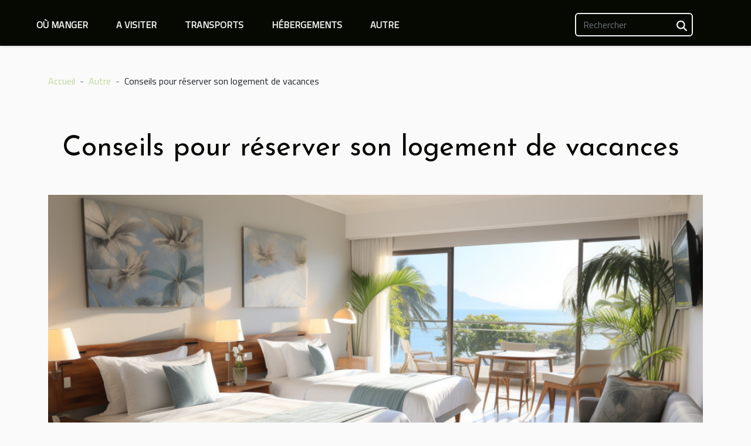

--- FILE ---
content_type: text/html; charset=UTF-8
request_url: https://www.welcometraveller.org/conseils-pour-reserver-son-logement-de-vacances/
body_size: 13282
content:
<!DOCTYPE html>
    <html lang="fr">
<head>
    <meta charset="utf-8">
    <title>Conseils pour réserver son logement de vacances</title>

<meta name="description" content="">

<meta name="robots" content="all" />
<link rel="icon" type="image/png" href="/favicon.png" />


    <meta name="viewport" content="width=device-width, initial-scale=1">
    <link rel="stylesheet" href="/css/style2.css">
</head>
<body>
    <header>
    <div class="container-fluid fixed-top d-flex justify-content-center">
        <nav class="navbar navbar-expand-xl pt-3">
            <div class="container-fluid">
                <button class="navbar-toggler" type="button" data-bs-toggle="collapse" data-bs-target="#navbarSupportedContent" aria-controls="navbarSupportedContent" aria-expanded="false" aria-label="Toggle navigation">
                    <svg xmlns="http://www.w3.org/2000/svg" fill="currentColor" class="bi bi-list" viewBox="0 0 16 16">
                        <path fill-rule="evenodd" d="M2.5 12a.5.5 0 0 1 .5-.5h10a.5.5 0 0 1 0 1H3a.5.5 0 0 1-.5-.5m0-4a.5.5 0 0 1 .5-.5h10a.5.5 0 0 1 0 1H3a.5.5 0 0 1-.5-.5m0-4a.5.5 0 0 1 .5-.5h10a.5.5 0 0 1 0 1H3a.5.5 0 0 1-.5-.5"></path>
                    </svg>
                </button>
                <div class="collapse navbar-collapse" id="navbarSupportedContent">
                    <ul class="navbar-nav">
                                                    <li class="nav-item">
    <a href="/ou-manger" class="nav-link">Où manger</a>
    </li>
                                    <li class="nav-item">
    <a href="/a-visiter" class="nav-link">A visiter</a>
    </li>
                                    <li class="nav-item">
    <a href="/transports" class="nav-link">Transports</a>
    </li>
                                    <li class="nav-item">
    <a href="/hebergements" class="nav-link">Hébergements</a>
    </li>
                                    <li class="nav-item">
    <a href="/autre" class="nav-link">Autre</a>
    </li>
                            </ul>
                    <form class="d-flex" role="search" method="get" action="/search">
    <input type="search" class="form-control"  name="q" placeholder="Rechercher" aria-label="Rechercher"  pattern=".*\S.*" required>
    <button type="submit" class="btn">
        <svg xmlns="http://www.w3.org/2000/svg" width="18px" height="18px" fill="currentColor" viewBox="0 0 512 512">
                    <path d="M416 208c0 45.9-14.9 88.3-40 122.7L502.6 457.4c12.5 12.5 12.5 32.8 0 45.3s-32.8 12.5-45.3 0L330.7 376c-34.4 25.2-76.8 40-122.7 40C93.1 416 0 322.9 0 208S93.1 0 208 0S416 93.1 416 208zM208 352a144 144 0 1 0 0-288 144 144 0 1 0 0 288z"/>
                </svg>
    </button>
</form>
                </div>
            </div>
        </nav>
    </div>
</header>
<div class="container">
        <nav aria-label="breadcrumb"
               style="--bs-breadcrumb-divider: ' - ';" >
            <ol class="breadcrumb">
                <li class="breadcrumb-item"><a href="/">Accueil</a></li>
                                    <li class="breadcrumb-item  active ">
                        <a href="/autre" title="Autre">Autre</a>                    </li>
                                <li class="breadcrumb-item">
                    Conseils pour réserver son logement de vacances                </li>
            </ol>
        </nav>
    </div>
<div class="container-fluid">
    <main class="container sidebar-right mt-2">
        <div class="row">
            <div>

                                    <h1>
                        Conseils pour réserver son logement de vacances                    </h1>
                
                    <img class="img-fluid" src="/images/conseils-pour-reserver-son-logement-de-vacances.jpg" alt="Conseils pour réserver son logement de vacances">            </div>
            <div class="col-md-9 order-1 order-md-2 col-12 main">
                                <article class="container main" ><details  open >
                    <summary>Sommaire</summary>
        
                                    <ol>
                                        <li>
                        <a href="javascript:;" onclick="document.querySelector('#anchor_0').scrollIntoView();">Comment choisir son hébergement de vacances ?</a>
                    </li>
                                                                                    <li>
                        <a href="javascript:;" onclick="document.querySelector('#anchor_1').scrollIntoView();">Comment réserver un logement à moindre coût ?</a>
                    </li>
                                                                                    <li>
                        <a href="javascript:;" onclick="document.querySelector('#anchor_2').scrollIntoView();">Quelle assurance souscrire pour une location de vacances ?</a>
                    </li>
                                                            </ol>
                        </details>

                    <div><p>Vous souhaitez séjourner dans une ville pour le découvrir pendant les vacances. Il vous faut absolument une chambre d’hôtel pour vous accueillir. Vous souhaitez donc faire une réservation en ligne pour éviter les mauvaises surprises. Voici nos conseils pour trouver votre hébergement et réserver par une plateforme de réservation.</p>
<h2 id="anchor_0">Comment choisir son hébergement de vacances ?</h2>
<p>Dès que vous choisissez votre destination pour les vacances, la seconde étape est de chercher le logement. Pour le trouver, vous pouvez faire recours à une agence de tourisme ou une agence spécialisée dans la location immobilière. De même, il est possible de consulter un site web dédié. Pour défaut de temps et pour ne pas faire face à une pénurie de chambres d’hôtel, il est plus judicieux de faire une réservation via des plateformes reconnues. En attendant, rendez-vous sur <a href="http://www.chateaulandsberg.fr/">http://www.chateaulandsberg.fr/</a> pour avoir quelques exemples de destinations intéressantes.&nbsp;<br />Ces plateformes ou sites web sont des intermédiaires entre vous et le loueur ou l’hôtelier. En cas de non-satisfaction de votre part, ces plateformes ne sont pas tenues responsables. Pour cela, vous devez faire preuve de vigilance et poser toutes les questions possibles pour vous renseigner sur l’hébergement.</p>
<h2 id="anchor_1">Comment réserver un logement à moindre coût ?</h2>
<p>Avec la multiplicité des offres, les coûts de réservation varient d’un site à un autre. Pour dénicher une offre abordable, l’idéal est de procéder à une comparaison en ligne. Renseignez-vous sur le prix de l’hébergement, sur les taxes, le forfait de ménage et autres. De même, si votre pays de destination utilise une monnaie différente de la monnaie de votre pays, prenez en compte le taux de change. Le prix de départ peut différer du prix de destination.&nbsp;<br />Pour le paiement des frais de réservation, rassurez-vous que vous êtes à la bonne adresse. Le compte bancaire doit être au nom du propriétaire du logement avec les références de son pays de résidence. Sur le site, vérifiez si le site est sécurité avec le système de cryptage https. Après le virement, conservez la preuve de paiement pour confirmer votre paiement.</p>
<h2 id="anchor_2">Quelle assurance souscrire pour une location de vacances ?</h2>
<p>Si vous décidez d’opter pour un appartement, un château, un chalet ou une villa pour vos vacances, il faut absolument souscrire une assurance multirisque habitation. C’est une assurance locative qui vous protège en cas de dégât des eaux, d’incendie ou d’explosion. Les dégâts mineurs comme objet détérioré ou cassé et vols seront à votre charge. En suivant ces conseils, vous trouverez le logement idéal pour des vacances exceptionnelles.</p><div>                    <fieldset><time datetime="2022-02-04 00:56:23">4 février 2022 00:56</time>                        <ul>
                    <li><a href="https://api.whatsapp.com/send?text=Conseils pour réserver son logement de vacances&amp;https://www.welcometraveller.org/conseils-pour-reserver-son-logement-de-vacances" rel="nofollow" target="_blank"><i class="social-whatsapp"></i></a></li>
                    <li><a href="https://reddit.com/submit?url=https://www.welcometraveller.org/conseils-pour-reserver-son-logement-de-vacances&amp;title=Conseils pour réserver son logement de vacances" rel="nofollow" target="_blank"><i class="social-reddit"></i></a></li>
                    <li><a href="mailto:?subject=Conseils pour réserver son logement de vacances&amp;body=Conseils pour réserver son logement de vacances: https://www.welcometraveller.org/conseils-pour-reserver-son-logement-de-vacances&quot;" rel="nofollow" target="_blank"><i class="social-mail"></i></a></li>
                    <li><a href="https://twitter.com/share?url=https://www.welcometraveller.org/conseils-pour-reserver-son-logement-de-vacances&amp;text=Conseils pour réserver son logement de vacances" rel="nofollow" target="_blank"><i class="social-twitter"></i></a></li>
                    <li><a href="https://www.facebook.com/sharer.php?u=https://www.welcometraveller.org/conseils-pour-reserver-son-logement-de-vacances" rel="nofollow" target="_blank"><i class="social-facebook"></i></a></li>
                    <li><a href="https://www.linkedin.com/shareArticle?url=https://www.welcometraveller.org/conseils-pour-reserver-son-logement-de-vacances&amp;title=Conseils pour réserver son logement de vacances" rel="nofollow" target="_blank"><i class="social-linkedin"></i></a></li>
                    <li><a href="https://pinterest.com/pin/create/bookmarklet/?media=/images/conseils-pour-reserver-son-logement-de-vacances.jpg&amp;url=https://www.welcometraveller.org/conseils-pour-reserver-son-logement-de-vacances&amp;is_video=0&amp;description=Conseils pour réserver son logement de vacances" rel="nofollow" target="_blank"><i class="social-pinterest"></i></a></li>
                    <li><a href="https://t.me/share/url?url=https://www.welcometraveller.org/conseils-pour-reserver-son-logement-de-vacances&amp;text=Conseils pour réserver son logement de vacances" rel="nofollow" target="_blank"><i class="social-telegram"></i></a></li>
            </ul></fieldset></article>
            </div>
            <aside class="col-md-3 order-2 order-md-2 col-12 aside-right">
                <div class="list-img-none">
                    <h2>Nouveaux articles</h2>                            <section>
                    <figure><a href="/comment-choisir-la-chambre-dhotel-ideale-pour-vos-besoins" title="Comment choisir la chambre d&#039;hôtel idéale pour vos besoins ?"><img class="img-fluid" src="/images/comment-choisir-la-chambre-dhotel-ideale-pour-vos-besoins.jpeg" alt="Comment choisir la chambre d&#039;hôtel idéale pour vos besoins ?"></a></figure><figcaption>Comment choisir la chambre d'hôtel idéale pour vos besoins ?</figcaption>                    <div>
                                                <h3><a href="/comment-choisir-la-chambre-dhotel-ideale-pour-vos-besoins" title="Comment choisir la chambre d&#039;hôtel idéale pour vos besoins ?">Comment choisir la chambre d'hôtel idéale pour vos besoins ?</a></h3>                    </div>
                </section>
                            <section>
                    <figure><a href="/comment-les-applications-mobiles-revolutionnent-le-transport-touristique-en-2023" title="Comment les applications mobiles révolutionnent le transport touristique en 2023"><img class="img-fluid" src="/images/comment-les-applications-mobiles-revolutionnent-le-transport-touristique-en-2023.jpeg" alt="Comment les applications mobiles révolutionnent le transport touristique en 2023"></a></figure><figcaption>Comment les applications mobiles révolutionnent le transport touristique en 2023</figcaption>                    <div>
                                                <h3><a href="/comment-les-applications-mobiles-revolutionnent-le-transport-touristique-en-2023" title="Comment les applications mobiles révolutionnent le transport touristique en 2023">Comment les applications mobiles révolutionnent le transport touristique en 2023</a></h3>                    </div>
                </section>
                            <section>
                    <figure><a href="/normandie-medievale-chateaux-et-legendes-au-coeur-de-lhistoire" title="Normandie médiévale châteaux et légendes au cœur de l&#039;histoire"><img class="img-fluid" src="/images/normandie-medievale-chateaux-et-legendes-au-coeur-de-lhistoire.jpg" alt="Normandie médiévale châteaux et légendes au cœur de l&#039;histoire"></a></figure><figcaption>Normandie médiévale châteaux et légendes au cœur de l'histoire</figcaption>                    <div>
                                                <h3><a href="/normandie-medievale-chateaux-et-legendes-au-coeur-de-lhistoire" title="Normandie médiévale châteaux et légendes au cœur de l&#039;histoire">Normandie médiévale châteaux et légendes au cœur de l'histoire</a></h3>                    </div>
                </section>
                                    </div>
            </aside>
        </div>

        <section class="column-3">

        <div class="container">
            <h2>Articles similaires</h2>            <div class="row">
                                    <div class="col-12 col-md-5 col-lg-4 item">

                        <figure><a href="/les-avantages-dutiliser-une-trousse-de-toilette-a-suspendre-en-voyage" title="Les avantages d&#039;utiliser une trousse de toilette à suspendre en voyage"><img class="img-fluid" src="/images/les-avantages-dutiliser-une-trousse-de-toilette-a-suspendre-en-voyage.jpeg" alt="Les avantages d&#039;utiliser une trousse de toilette à suspendre en voyage"></a></figure><figcaption>Les avantages d'utiliser une trousse de toilette à suspendre en voyage</figcaption>                        <div>
                            <h3><a href="/les-avantages-dutiliser-une-trousse-de-toilette-a-suspendre-en-voyage" title="Les avantages d&#039;utiliser une trousse de toilette à suspendre en voyage">Les avantages d'utiliser une trousse de toilette à suspendre en voyage</a></h3>                        </div>
                        <time datetime="2025-03-02 02:48:04">2 mars 2025 02:48</time>                        
                        <div>
Chaque voyageur sait qu'optimiser son espace est la clé d'un déplacement réussi. Imaginez pouvoir accéder facilement à vos affaires de toilette sans fouiller au fond de votre sac. C'est là qu'intervient la trousse de toilette à suspendre, un accessoire de voyage qui transforme n'importe quelle...</div>                                            </div>

                                                        <div class="col-12 col-md-5 col-lg-4 item">

                        <figure><a href="/idees-originales-pour-personnaliser-votre-photobooth-lors-devenements" title="Idées originales pour personnaliser votre photobooth lors d&#039;événements"><img class="img-fluid" src="/images/idees-originales-pour-personnaliser-votre-photobooth-lors-devenements.jpeg" alt="Idées originales pour personnaliser votre photobooth lors d&#039;événements"></a></figure><figcaption>Idées originales pour personnaliser votre photobooth lors d'événements</figcaption>                        <div>
                            <h3><a href="/idees-originales-pour-personnaliser-votre-photobooth-lors-devenements" title="Idées originales pour personnaliser votre photobooth lors d&#039;événements">Idées originales pour personnaliser votre photobooth lors d'événements</a></h3>                        </div>
                        <time datetime="2024-09-04 01:36:06">4 septembre 2024 01:36</time>                        
                        <div>
La photographie est au cœur des événements les plus mémorables, capturant les instants de joie et de partage qui définissent nos célébrations. Dans cet univers, le photobooth s'est imposé comme un incontournable, offrant une touche ludique et interactive aux fêtes et rassemblements. Pourtant,...</div>                                            </div>

                                                        <div class="col-12 col-md-5 col-lg-4 item">

                        <figure><a href="/strategies-pour-une-navigation-durable-reduire-lempreinte-ecologique-tout-en-profitant-de-la-mer" title="Stratégies pour une navigation durable : réduire l&#039;empreinte écologique tout en profitant de la mer"><img class="img-fluid" src="/images/strategies-pour-une-navigation-durable-reduire-lempreinte-ecologique-tout-en-profitant-de-la-mer.jpeg" alt="Stratégies pour une navigation durable : réduire l&#039;empreinte écologique tout en profitant de la mer"></a></figure><figcaption>Stratégies pour une navigation durable : réduire l'empreinte écologique tout en profitant de la mer</figcaption>                        <div>
                            <h3><a href="/strategies-pour-une-navigation-durable-reduire-lempreinte-ecologique-tout-en-profitant-de-la-mer" title="Stratégies pour une navigation durable : réduire l&#039;empreinte écologique tout en profitant de la mer">Stratégies pour une navigation durable : réduire l'empreinte écologique tout en profitant de la mer</a></h3>                        </div>
                        <time datetime="2024-06-14 13:20:05">14 juin 2024 13:20</time>                        
                        <div>
La mer, vaste étendue bleue, berceau de la biodiversité et source d'inspiration intarissable, a depuis toujours appelé l'homme à l'exploration. Vivier de ressources, elle offre un horizon de possibilités pour les activités nautiques. Mais dans un monde où la préservation de l'environnement...</div>                                            </div>

                                </div>
            <div class="row">
                                                    <div class="col-12 col-md-5 col-lg-4 item">

                        <figure><a href="/explorer-les-merveilles-du-yucatan-guide-pour-un-voyage-familial-authentique" title="Explorer les merveilles du Yucatan: Guide pour un voyage familial authentique"><img class="img-fluid" src="/images/explorer-les-merveilles-du-yucatan-guide-pour-un-voyage-familial-authentique.jpg" alt="Explorer les merveilles du Yucatan: Guide pour un voyage familial authentique"></a></figure><figcaption>Explorer les merveilles du Yucatan: Guide pour un voyage familial authentique</figcaption>                        <div>
                            <h3><a href="/explorer-les-merveilles-du-yucatan-guide-pour-un-voyage-familial-authentique" title="Explorer les merveilles du Yucatan: Guide pour un voyage familial authentique">Explorer les merveilles du Yucatan: Guide pour un voyage familial authentique</a></h3>                        </div>
                        <time datetime="2023-11-15 00:28:04">15 novembre 2023 00:28</time>                        
                        <div>
Le Yucatan, une presqu'île mexicaine, abrite de magnifiques paysages, une riche histoire et une culture captivante. Que ce soit la splendeur de ses anciennes cités mayas ou la beauté sauvage de ses réserves naturelles, chaque coin du Yucatan regorge de merveilles à découvrir. Un voyage familial...</div>                                            </div>

                                                        <div class="col-12 col-md-5 col-lg-4 item">

                        <figure><a href="/exploration-approfondie-de-la-faune-et-de-la-flore-au-kruger-et-decouverte-des-tresors-caches-de-cape-town" title="Exploration approfondie de la faune et de la flore au Kruger et découverte des trésors cachés de Cape Town"><img class="img-fluid" src="/images/exploration-approfondie-de-la-faune-et-de-la-flore-au-kruger-et-decouverte-des-tresors-caches-de-cape-town.jpeg" alt="Exploration approfondie de la faune et de la flore au Kruger et découverte des trésors cachés de Cape Town"></a></figure><figcaption>Exploration approfondie de la faune et de la flore au Kruger et découverte des trésors cachés de Cape Town</figcaption>                        <div>
                            <h3><a href="/exploration-approfondie-de-la-faune-et-de-la-flore-au-kruger-et-decouverte-des-tresors-caches-de-cape-town" title="Exploration approfondie de la faune et de la flore au Kruger et découverte des trésors cachés de Cape Town">Exploration approfondie de la faune et de la flore au Kruger et découverte des trésors cachés de Cape Town</a></h3>                        </div>
                        <time datetime="2023-11-15 00:24:04">15 novembre 2023 00:24</time>                        
                        <div>
L'Afrique du Sud est un pays riche en biodiversité et en histoire. Son parc national le plus célèbre, le Kruger, est un véritable trésor de la faune et de la flore. En outre, Cape Town, avec sa montagne de la Table et son histoire fascinante, regorge de trésors cachés. Dans cet article, nous...</div>                                            </div>

                                                        <div class="col-12 col-md-5 col-lg-4 item">

                        <figure><a href="/quelle-est-lutilite-de-esta" title="Quelle est l’utilité de ESTA ?"><img class="img-fluid" src="/images/quelle-est-lutilite-de-esta.jpg" alt="Quelle est l’utilité de ESTA ?"></a></figure><figcaption>Quelle est l’utilité de ESTA ?</figcaption>                        <div>
                            <h3><a href="/quelle-est-lutilite-de-esta" title="Quelle est l’utilité de ESTA ?">Quelle est l’utilité de ESTA ?</a></h3>                        </div>
                        <time datetime="2023-11-08 04:50:34">8 novembre 2023 04:50</time>                        
                        <div>Issu du Electronic System for Travel Authorization, ESTA est un acronyme que signifie en français système électronique d’autorisation de voyage. Il offre une opportunité à ne pas négliger. Que faut-il savoir de l’utilité du système ESTA ?

Généralités sur le système ESTA
ESTA pour les...</div>                                            </div>

                                </div>
            <div class="row">
                                                    <div class="col-12 col-md-5 col-lg-4 item">

                        <figure><a href="/les-etapes-cles-pour-reussir-son-installation-a-la-reunion" title="Les étapes clés pour réussir son installation à La Réunion"><img class="img-fluid" src="/images/les-etapes-cles-pour-reussir-son-installation-a-la-reunion.jpg" alt="Les étapes clés pour réussir son installation à La Réunion"></a></figure><figcaption>Les étapes clés pour réussir son installation à La Réunion</figcaption>                        <div>
                            <h3><a href="/les-etapes-cles-pour-reussir-son-installation-a-la-reunion" title="Les étapes clés pour réussir son installation à La Réunion">Les étapes clés pour réussir son installation à La Réunion</a></h3>                        </div>
                        <time datetime="2023-10-20 02:54:10">20 octobre 2023 02:54</time>                        
                        <div>
La Réunion, une île paradisiaque située dans l'océan Indien, attire de nombreux visiteurs chaque année. Au-delà de son charme touristique, elle est également une destination de choix pour ceux qui souhaitent s'y installer de manière permanente. Pourtant, s'installer à La Réunion implique...</div>                                            </div>

                                                        <div class="col-12 col-md-5 col-lg-4 item">

                        <figure><a href="/les-avantages-des-parkings-low-cost-pres-des-aeroports" title="Les avantages des parkings low cost près des aéroports"><img class="img-fluid" src="/images/les-avantages-des-parkings-low-cost-pres-des-aeroports.jpeg" alt="Les avantages des parkings low cost près des aéroports"></a></figure><figcaption>Les avantages des parkings low cost près des aéroports</figcaption>                        <div>
                            <h3><a href="/les-avantages-des-parkings-low-cost-pres-des-aeroports" title="Les avantages des parkings low cost près des aéroports">Les avantages des parkings low cost près des aéroports</a></h3>                        </div>
                        <time datetime="2023-10-09 02:52:06">9 octobre 2023 02:52</time>                        
                        <div>
Lorsqu'il s'agit de voyager, chaque détail compte. Un aspect souvent négligé est le stationnement de votre véhicule pendant votre absence. Pourtant, c'est un élément essentiel qui peut influencer le déroulement de votre voyage. Découvrons les avantages des parkings low cost près des aéroports....</div>                                            </div>

                                                        <div class="col-12 col-md-5 col-lg-4 item">

                        <figure><a href="/comment-immortaliser-les-moments-forts-dun-voyage" title="Comment immortaliser les moments forts d’un voyage ?"><img class="img-fluid" src="/images/comment-immortaliser-les-moments-forts-dun-voyage.jpeg" alt="Comment immortaliser les moments forts d’un voyage ?"></a></figure><figcaption>Comment immortaliser les moments forts d’un voyage ?</figcaption>                        <div>
                            <h3><a href="/comment-immortaliser-les-moments-forts-dun-voyage" title="Comment immortaliser les moments forts d’un voyage ?">Comment immortaliser les moments forts d’un voyage ?</a></h3>                        </div>
                        <time datetime="2023-07-12 03:08:02">12 juillet 2023 03:08</time>                        
                        <div>Dans un monde où le stress est omniprésent, faire des escapades est nécessaire pour se requinquer et garder son équilibre. Après des mois de dur labeur, il est important de s’offrir des moments de détente en faisant des voyages d’agrément. Mais l’une des préoccupations en de pareilles occasions...</div>                                            </div>

                                </div>
            <div class="row">
                                                    <div class="col-12 col-md-5 col-lg-4 item">

                        <figure><a href="/pourquoi-considerer-le-canada-comme-une-destination-de-vacances-de-premier-choix" title="Pourquoi considérer le Canada comme une destination de vacances de premier choix ?"><img class="img-fluid" src="/images/pourquoi-considerer-le-canada-comme-une-destination-de-vacances-de-premier-choix.jpeg" alt="Pourquoi considérer le Canada comme une destination de vacances de premier choix ?"></a></figure><figcaption>Pourquoi considérer le Canada comme une destination de vacances de premier choix ?</figcaption>                        <div>
                            <h3><a href="/pourquoi-considerer-le-canada-comme-une-destination-de-vacances-de-premier-choix" title="Pourquoi considérer le Canada comme une destination de vacances de premier choix ?">Pourquoi considérer le Canada comme une destination de vacances de premier choix ?</a></h3>                        </div>
                        <time datetime="2023-06-15 14:30:02">15 juin 2023 14:30</time>                        
                        <div>Le Canada, pays situé en Amérique du Nord, attire de plus en plus l’attention des voyageurs du monde entier en tant que destination de vacances incontournable. Il dispose de plusieurs richesses qui en font une destination de choix pour les amateurs d’aventure, de nature et de découvertes. Quels...</div>                                            </div>

                                                        <div class="col-12 col-md-5 col-lg-4 item">

                        <figure><a href="/comment-bien-preparer-une-sortie-en-mer" title="Comment bien préparer une sortie en mer ?"><img class="img-fluid" src="/images/comment-bien-preparer-une-sortie-en-mer.jpg" alt="Comment bien préparer une sortie en mer ?"></a></figure><figcaption>Comment bien préparer une sortie en mer ?</figcaption>                        <div>
                            <h3><a href="/comment-bien-preparer-une-sortie-en-mer" title="Comment bien préparer une sortie en mer ?">Comment bien préparer une sortie en mer ?</a></h3>                        </div>
                        <time datetime="2023-03-31 21:50:07">31 mars 2023 21:50</time>                        
                        <div>La mer est un endroit magnifique, mais elle peut également être imprévisible et dangereuse si elle n’est pas respectée. Il est donc important de bien préparer une sortie en mer afin de minimiser les risques et de profiter pleinement de cette expérience. Comment bien préparer une sortie en mer ...</div>                                            </div>

                                                        <div class="col-12 col-md-5 col-lg-4 item">

                        <figure><a href="/pourquoi-faire-appel-aux-services-dun-taxi" title="Pourquoi faire appel aux services d’un taxi ?"><img class="img-fluid" src="/images/pourquoi-faire-appel-aux-services-dun-taxi.jpg" alt="Pourquoi faire appel aux services d’un taxi ?"></a></figure><figcaption>Pourquoi faire appel aux services d’un taxi ?</figcaption>                        <div>
                            <h3><a href="/pourquoi-faire-appel-aux-services-dun-taxi" title="Pourquoi faire appel aux services d’un taxi ?">Pourquoi faire appel aux services d’un taxi ?</a></h3>                        </div>
                        <time datetime="2023-03-21 17:06:03">21 mars 2023 17:06</time>                        
                        <div>Les taxis sont un moyen de transport disponible partout dans le monde et très utilisé. Toutefois, une catégorie de personnes ne trouve pas réellement son utilité et hésite à en faire un usage. Découvrez dans cet article, pourquoi vous devrez contacter le plus souvent des taxis.
Pour vos voyages...</div>                                            </div>

                                </div>
            <div class="row">
                                                    <div class="col-12 col-md-5 col-lg-4 item">

                        <figure><a href="/quelle-est-limportance-des-sites-touristiques" title="Quelle est l’importance des sites touristiques ?"><img class="img-fluid" src="/images/quelle-est-limportance-des-sites-touristiques.jpg" alt="Quelle est l’importance des sites touristiques ?"></a></figure><figcaption>Quelle est l’importance des sites touristiques ?</figcaption>                        <div>
                            <h3><a href="/quelle-est-limportance-des-sites-touristiques" title="Quelle est l’importance des sites touristiques ?">Quelle est l’importance des sites touristiques ?</a></h3>                        </div>
                        <time datetime="2023-03-06 18:10:02">6 mars 2023 18:10</time>                        
                        <div>Depuis quelques années, le tourisme est devenu un domaine très remarqué dans la culture des hommes. Il est le moyen pas quel un pays peut avoir plus de visiteurs sur son territoire, mais aussi un secteur d’activité. Les acteurs de ce domaine essai de diversifier leur présentation en se basant sur...</div>                                            </div>

                                                        <div class="col-12 col-md-5 col-lg-4 item">

                        <figure><a href="/comment-reussir-un-voyage-de-derniere-minute" title="Comment réussir un voyage de dernière minute ?"><img class="img-fluid" src="/images/comment-reussir-un-voyage-de-derniere-minute.jpeg" alt="Comment réussir un voyage de dernière minute ?"></a></figure><figcaption>Comment réussir un voyage de dernière minute ?</figcaption>                        <div>
                            <h3><a href="/comment-reussir-un-voyage-de-derniere-minute" title="Comment réussir un voyage de dernière minute ?">Comment réussir un voyage de dernière minute ?</a></h3>                        </div>
                        <time datetime="2022-12-16 00:18:02">16 décembre 2022 00:18</time>                        
                        <div>Il est possible d'avoir un envie tardif pour faire un voyage un peu partout dans le monde ou à Paris. Eh oui c'est bien possible car vous pouvez trouver des moyens propices qui pourront vous aidez à bien mené ce projet. Ceci, pour permettre à toutes personnes d'avoir accès à des offres de voyage....</div>                                            </div>

                                                        <div class="col-12 col-md-5 col-lg-4 item">

                        <figure><a href="/quels-endroits-visiter-dans-les-alpes-francaises" title="Quels endroits visiter dans les Alpes françaises?"><img class="img-fluid" src="/images/quels-endroits-visiter-dans-les-alpes-francaises.jpg" alt="Quels endroits visiter dans les Alpes françaises?"></a></figure><figcaption>Quels endroits visiter dans les Alpes françaises?</figcaption>                        <div>
                            <h3><a href="/quels-endroits-visiter-dans-les-alpes-francaises" title="Quels endroits visiter dans les Alpes françaises?">Quels endroits visiter dans les Alpes françaises?</a></h3>                        </div>
                        <time datetime="2022-12-13 13:36:02">13 décembre 2022 13:36</time>                        
                        <div>Les Alpes françaises sont réputées pour être des régions montagneuses. Elles regorgent de beaux endroits à découvrir surtout pour les amateurs d’aventure et de nature. Quels endroits visiter dans les Alpes françaises ?
Evian-les-Bains et le lac Léman
Evian-les-Bains est une ville thermale située...</div>                                            </div>

                                </div>
            <div class="row">
                                                    <div class="col-12 col-md-5 col-lg-4 item">

                        <figure><a href="/quels-sont-les-facteurs-importants-a-prendre-en-compte-lors-de-lachat-dune-glaciere" title="Quels sont les facteurs importants à prendre en compte lors de l&#039;achat d&#039;une glacière ?"><img class="img-fluid" src="/images/quels-sont-les-facteurs-importants-a-prendre-en-compte-lors-de-lachat-dune-glaciere.jpg" alt="Quels sont les facteurs importants à prendre en compte lors de l&#039;achat d&#039;une glacière ?"></a></figure><figcaption>Quels sont les facteurs importants à prendre en compte lors de l'achat d'une glacière ?</figcaption>                        <div>
                            <h3><a href="/quels-sont-les-facteurs-importants-a-prendre-en-compte-lors-de-lachat-dune-glaciere" title="Quels sont les facteurs importants à prendre en compte lors de l&#039;achat d&#039;une glacière ?">Quels sont les facteurs importants à prendre en compte lors de l'achat d'une glacière ?</a></h3>                        </div>
                        <time datetime="2022-12-03 13:02:02">3 décembre 2022 13:02</time>                        
                        <div>Les glacières peuvent être le complément parfait au camping ou dans les scénarios où vous n'avez pas accès aux réfrigérateurs. Mais avant d'acheter une glacière, il y a plusieurs considérations importantes.
Portabilité et capacité
Si la portabilité est le facteur le plus important pour vous,...</div>                                            </div>

                                                        <div class="col-12 col-md-5 col-lg-4 item">

                        <figure><a href="/la-location-dune-voiture-pour-un-sejour-est-elle-avantageuse" title="La location d&#039;une voiture pour un séjour est-elle avantageuse ?"><img class="img-fluid" src="/images/la-location-dune-voiture-pour-un-sejour-est-elle-avantageuse.jpeg" alt="La location d&#039;une voiture pour un séjour est-elle avantageuse ?"></a></figure><figcaption>La location d'une voiture pour un séjour est-elle avantageuse ?</figcaption>                        <div>
                            <h3><a href="/la-location-dune-voiture-pour-un-sejour-est-elle-avantageuse" title="La location d&#039;une voiture pour un séjour est-elle avantageuse ?">La location d'une voiture pour un séjour est-elle avantageuse ?</a></h3>                        </div>
                        <time datetime="2022-11-30 20:26:02">30 novembre 2022 20:26</time>                        
                        <div>Lorsque vous souhaitez partir en vacances en famille ou avec vos amis, le plus important est de penser à un bon moyen de déplacement. Il est évident que vous vous déplacerez une fois arrivé sur les lieux. Pour ce faire, vous devez disposer d’un véhicule qui pourra vous permettre de vous déplacer...</div>                                            </div>

                                                        <div class="col-12 col-md-5 col-lg-4 item">

                        <figure><a href="/pourquoi-visiter-san-francisco" title="Pourquoi visiter San Francisco ?"><img class="img-fluid" src="/images/pourquoi-visiter-san-francisco.jpg" alt="Pourquoi visiter San Francisco ?"></a></figure><figcaption>Pourquoi visiter San Francisco ?</figcaption>                        <div>
                            <h3><a href="/pourquoi-visiter-san-francisco" title="Pourquoi visiter San Francisco ?">Pourquoi visiter San Francisco ?</a></h3>                        </div>
                        <time datetime="2022-11-02 03:48:02">2 novembre 2022 03:48</time>                        
                        <div>San Francisco, La ville sur la baie est une ville des États-Unis d’Amérique précisément dans l'Etat de Californie. C’est une ville pleine de charme et par la même occasion se différencie des autres villes par sa richesse culturelle, son mode de vie, l’urbanisme, son anticonformiste. San Francisco...</div>                                            </div>

                                </div>
            <div class="row">
                                                    <div class="col-12 col-md-5 col-lg-4 item">

                        <figure><a href="/quelle-est-la-meilleure-destination-pour-passer-ses-vacances" title="Quelle est la meilleure destination pour passer ses vacances ?"><img class="img-fluid" src="/images/quelle-est-la-meilleure-destination-pour-passer-ses-vacances.jpeg" alt="Quelle est la meilleure destination pour passer ses vacances ?"></a></figure><figcaption>Quelle est la meilleure destination pour passer ses vacances ?</figcaption>                        <div>
                            <h3><a href="/quelle-est-la-meilleure-destination-pour-passer-ses-vacances" title="Quelle est la meilleure destination pour passer ses vacances ?">Quelle est la meilleure destination pour passer ses vacances ?</a></h3>                        </div>
                        <time datetime="2022-10-07 00:58:02">7 octobre 2022 00:58</time>                        
                        <div>La saison des vacances approche et vous recherchez la meilleure destination pour passer des moments inoubliables. Vous pouvez choisir d’aller profiter du soleil, à la découverte de la nature. Vacances en famille ou aventures culturelles, voici des propositions qui devraient vous aider à trouver la...</div>                                            </div>

                                                        <div class="col-12 col-md-5 col-lg-4 item">

                        <figure><a href="/comment-profiter-dun-camping-a-la-derniere-minute" title="Comment profiter d&#039;un camping à la dernière minute ?"><img class="img-fluid" src="/images/comment-profiter-dun-camping-a-la-derniere-minute.jpeg" alt="Comment profiter d&#039;un camping à la dernière minute ?"></a></figure><figcaption>Comment profiter d'un camping à la dernière minute ?</figcaption>                        <div>
                            <h3><a href="/comment-profiter-dun-camping-a-la-derniere-minute" title="Comment profiter d&#039;un camping à la dernière minute ?">Comment profiter d'un camping à la dernière minute ?</a></h3>                        </div>
                        <time datetime="2022-08-04 12:27:16">4 août 2022 12:27</time>                        
                        <div>Le camping est une activité plus ou moins familiale que l'on rencontre surtout en France. Cette activité consiste pour les participants à passer de bons moments en couple, en famille ou entre amis. Pour bien réussir cette activité il faut une préparation au préalable. Cependant, la possibilité d'y...</div>                                            </div>

                                                        <div class="col-12 col-md-5 col-lg-4 item">

                        <figure><a href="/tourisme-et-exploration-comment-bien-se-preparer" title="Tourisme et exploration : comment bien se préparer"><img class="img-fluid" src="/images/tourisme-et-exploration-comment-bien-se-preparer.jpg" alt="Tourisme et exploration : comment bien se préparer"></a></figure><figcaption>Tourisme et exploration : comment bien se préparer</figcaption>                        <div>
                            <h3><a href="/tourisme-et-exploration-comment-bien-se-preparer" title="Tourisme et exploration : comment bien se préparer">Tourisme et exploration : comment bien se préparer</a></h3>                        </div>
                        <time datetime="2022-07-27 23:55:30">27 juillet 2022 23:55</time>                        
                        <div>Partir en exploration et découvrir des endroits que vous n’aviez jamais vus est une chose que toute personne doit faire au moins une fois dans sa vie. Le simple fait de partir en aventure et de s’imprégner du mode de vie d’une autre culture a quelque chose de fascinant. C’est un excellent moyen...</div>                                            </div>

                                </div>
            <div class="row">
                                                    <div class="col-12 col-md-5 col-lg-4 item">

                        <figure><a href="/pourquoi-se-rendre-a-carcassonne" title="Pourquoi se rendre à Carcassonne ?"><img class="img-fluid" src="/images/pourquoi-se-rendre-a-carcassonne.jpeg" alt="Pourquoi se rendre à Carcassonne ?"></a></figure><figcaption>Pourquoi se rendre à Carcassonne ?</figcaption>                        <div>
                            <h3><a href="/pourquoi-se-rendre-a-carcassonne" title="Pourquoi se rendre à Carcassonne ?">Pourquoi se rendre à Carcassonne ?</a></h3>                        </div>
                        <time datetime="2022-06-14 17:53:11">14 juin 2022 17:53</time>                        
                        <div>L'engouement des touristes pour Carcassonne est dû à sa cité médiévale, dont les murs remontent au temps gallo-romaine. Mais, il faut avouer que la ville offre bien plus pour une visite touristique. Voici donc quelques raisons qui poussent à se rendre à Carcassonne.
Visiter la cité de...</div>                                            </div>

                                                        <div class="col-12 col-md-5 col-lg-4 item">

                        <figure><a href="/europa-park-la-reine-du-divertissement" title="Europa-Park : la reine du divertissement"><img class="img-fluid" src="/images/europa-park-la-reine-du-divertissement.jpg" alt="Europa-Park : la reine du divertissement"></a></figure><figcaption>Europa-Park : la reine du divertissement</figcaption>                        <div>
                            <h3><a href="/europa-park-la-reine-du-divertissement" title="Europa-Park : la reine du divertissement">Europa-Park : la reine du divertissement</a></h3>                        </div>
                        <time datetime="2022-05-09 03:22:42">9 mai 2022 03:22</time>                        
                        <div>Europa-Park est le plus grand parc d'attractions d'Allemagne, qui se classe deuxième en Europe en termes de popularité après le célèbre Disneyland. Il a été ouvert en 1975 à Rust, juste à côté de la frontière française. Le plus grand avantage d'Europa-Park est le fait qu'il y a de plus en plus...</div>                                            </div>

                                                        <div class="col-12 col-md-5 col-lg-4 item">

                        <figure><a href="/le-tourisme-quelle-destination-choisir" title="Le tourisme : quelle destination choisir ?"><img class="img-fluid" src="/images/le-tourisme-quelle-destination-choisir.jpg" alt="Le tourisme : quelle destination choisir ?"></a></figure><figcaption>Le tourisme : quelle destination choisir ?</figcaption>                        <div>
                            <h3><a href="/le-tourisme-quelle-destination-choisir" title="Le tourisme : quelle destination choisir ?">Le tourisme : quelle destination choisir ?</a></h3>                        </div>
                        <time datetime="2021-11-29 11:17:52">29 novembre 2021 11:17</time>                        
                        <div>Les activités de tourisme vous plongent dans un univers sensationnel de découvertes. Pays d’Amérique&nbsp; centrale, le Costa Rica est l’une des merveilleuses destinations, connue pour ses plages, sa biodiversité et ses parcs touristique. Nous vous invitons à en savoir davantage sur ces...</div>                                            </div>

                                </div>
            <div class="row">
                                                    <div class="col-12 col-md-5 col-lg-4 item">

                        <figure><a href="/quelles-sont-les-documents-necessaires-pour-voyager-a-letranger" title="Quelles sont les documents nécessaires pour voyager à l’étranger ?"><img class="img-fluid" src="/images/quelles-sont-les-documents-necessaires-pour-voyager-a-letranger.jpg" alt="Quelles sont les documents nécessaires pour voyager à l’étranger ?"></a></figure><figcaption>Quelles sont les documents nécessaires pour voyager à l’étranger ?</figcaption>                        <div>
                            <h3><a href="/quelles-sont-les-documents-necessaires-pour-voyager-a-letranger" title="Quelles sont les documents nécessaires pour voyager à l’étranger ?">Quelles sont les documents nécessaires pour voyager à l’étranger ?</a></h3>                        </div>
                        <time datetime="2021-09-06 04:35:14">6 septembre 2021 04:35</time>                        
                        <div>Partir en voyage s'improvise difficilement. Chaque pays est différent et il existe un certain nombre de documents et d'exigences que les étrangers doivent remplir afin d'éviter tout problème lors de leur entrée dans un pays. La crise sanitaire avec la pandémie de coronavirus a également renforcé...</div>                                            </div>

                                                        <div class="col-12 col-md-5 col-lg-4 item">

                        <figure><a href="/comment-passer-son-sejour-a-abu-dhabi" title="Comment passer son séjour à Abu Dhabi ?"><img class="img-fluid" src="/images/comment-passer-son-sejour-a-abu-dhabi.jpg" alt="Comment passer son séjour à Abu Dhabi ?"></a></figure><figcaption>Comment passer son séjour à Abu Dhabi ?</figcaption>                        <div>
                            <h3><a href="/comment-passer-son-sejour-a-abu-dhabi" title="Comment passer son séjour à Abu Dhabi ?">Comment passer son séjour à Abu Dhabi ?</a></h3>                        </div>
                        <time datetime="2021-07-19 20:59:41">19 juillet 2021 20:59</time>                        
                        <div>Abu Dhabi est une destination convoitée par des milliers de visiteurs quand il s’agit d’un voyage au Moyen-Orient. En effet, Abu Dhabi est une ville avec des attraits modernes. Il y a donc à cet endroit plusieurs merveilles à découvrir. Pour un bon séjour et pour vous permettre de passer...</div>                                            </div>

                                                        <div class="col-12 col-md-5 col-lg-4 item">

                        <figure><a href="/faire-de-lurbex-a-paris-ou-visiter" title="Faire de l&#039;urbex à Paris : où visiter ?"><img class="img-fluid" src="/images/faire-de-lurbex-a-paris-ou-visiter.jpg" alt="Faire de l&#039;urbex à Paris : où visiter ?"></a></figure><figcaption>Faire de l'urbex à Paris : où visiter ?</figcaption>                        <div>
                            <h3><a href="/faire-de-lurbex-a-paris-ou-visiter" title="Faire de l&#039;urbex à Paris : où visiter ?">Faire de l'urbex à Paris : où visiter ?</a></h3>                        </div>
                        <time datetime="2021-07-15 13:11:53">15 juillet 2021 13:11</time>                        
                        <div>Il nous arrive très souvent d'avoir une folle envie de faire de l'urbex, surtout quand certains amis nous racontent leur expérience. Faire de l'urbex, c'est vraiment pathétique. Mais pour réussir à faire de l'urbex sans garder des mauvais souvenirs, il faut prendre les dispositions nécessaires....</div>                                            </div>

                                </div>
            <div class="row">
                                                    <div class="col-12 col-md-5 col-lg-4 item">

                        <figure><a href="/visa-russie-quels-sont-les-documents-dont-vous-avez-besoin" title="Visa Russie : quels sont les documents dont vous avez besoin ?"><img class="img-fluid" src="/images/visa-russie-quels-sont-les-documents-dont-vous-avez-besoin.jpeg" alt="Visa Russie : quels sont les documents dont vous avez besoin ?"></a></figure><figcaption>Visa Russie : quels sont les documents dont vous avez besoin ?</figcaption>                        <div>
                            <h3><a href="/visa-russie-quels-sont-les-documents-dont-vous-avez-besoin" title="Visa Russie : quels sont les documents dont vous avez besoin ?">Visa Russie : quels sont les documents dont vous avez besoin ?</a></h3>                        </div>
                        <time datetime="2021-06-28 22:11:58">28 juin 2021 22:11</time>                        
                        <div>Vous envisagez de voyager en Russie ? Le traitement d'un visa pour voyager en Russie (que ce soit pour des raisons touristiques, d'affaires ou d'études) n'est pas un processus aussi compliqué que cela puisse paraître. Dans cet article nous vous expliquerons les documents qu’il vous faut pour...</div>                                            </div>

                                                        <div class="col-12 col-md-5 col-lg-4 item">

                        <figure><a href="/quest-ce-que-lesta-et-comment-lobtenir" title="Qu’est-ce que l’ESTA et comment l’obtenir ?"><img class="img-fluid" src="/images/quest-ce-que-lesta-et-comment-lobtenir.jpeg" alt="Qu’est-ce que l’ESTA et comment l’obtenir ?"></a></figure><figcaption>Qu’est-ce que l’ESTA et comment l’obtenir ?</figcaption>                        <div>
                            <h3><a href="/quest-ce-que-lesta-et-comment-lobtenir" title="Qu’est-ce que l’ESTA et comment l’obtenir ?">Qu’est-ce que l’ESTA et comment l’obtenir ?</a></h3>                        </div>
                        <time datetime="2021-06-08 11:25:30">8 juin 2021 11:25</time>                        
                        <div>Vous n’avez pas de Visa ? Mais vous voulez effectuer un voyage aux Etats-Unis pour affaire ou pour y séjourner un laps de temps ? Si oui, ceci est maintenant possible grâce à l’ESTA USA. Découvrez dans cet article ce qu’est l’ESTA et comment l’obtenir.
Qu’est-ce que l’ESTA ?
L’Electronic System...</div>                                            </div>

                                                        <div class="col-12 col-md-5 col-lg-4 item">

                        <figure><a href="/que-savoir-a-propos-de-lesta-usa" title="Que savoir à propos de l&#039;ESTA USA ?"><img class="img-fluid" src="/images/que-savoir-a-propos-de-lesta-usa.jpg" alt="Que savoir à propos de l&#039;ESTA USA ?"></a></figure><figcaption>Que savoir à propos de l'ESTA USA ?</figcaption>                        <div>
                            <h3><a href="/que-savoir-a-propos-de-lesta-usa" title="Que savoir à propos de l&#039;ESTA USA ?">Que savoir à propos de l'ESTA USA ?</a></h3>                        </div>
                        <time datetime="2021-06-06 14:35:15">6 juin 2021 14:35</time>                        
                        <div>De plus en plus, le système d'autorisation de voyage ou d'obtention de visa dans de nombreux pays s'améliore. C'est le cas des États-Unis d'Amérique qui a institué l'ESTA pour les voyageurs en provenance de quelques pays signataires du VWP. La lecture du présent article vous éclairera davantage...</div>                                            </div>

                                </div>
            <div class="row">
                                                    <div class="col-12 col-md-5 col-lg-4 item">

                        <figure><a href="/que-savoir-sur-les-dispositions-sanitaires-securitaires-au-cours-dun-voyage" title="Que savoir sur les dispositions sanitaires sécuritaires au cours d&#039;un voyage ?"><img class="img-fluid" src="/images/que-savoir-sur-les-dispositions-sanitaires-securitaires-au-cours-dun-voyage.jpg" alt="Que savoir sur les dispositions sanitaires sécuritaires au cours d&#039;un voyage ?"></a></figure><figcaption>Que savoir sur les dispositions sanitaires sécuritaires au cours d'un voyage ?</figcaption>                        <div>
                            <h3><a href="/que-savoir-sur-les-dispositions-sanitaires-securitaires-au-cours-dun-voyage" title="Que savoir sur les dispositions sanitaires sécuritaires au cours d&#039;un voyage ?">Que savoir sur les dispositions sanitaires sécuritaires au cours d'un voyage ?</a></h3>                        </div>
                        <time datetime="2021-06-03 14:21:04">3 juin 2021 14:21</time>                        
                        <div>Il n’est plus à démontrer aujourd’hui que le monde est couvert aux multiples maladies et virus qui battent leur plein dans plusieurs pays. Etant exposés ( les pays) à toute sorte de risque, plusieurs dispositions sanitaires et sécuritaires sont prises pour prévenir contre des maladies de tout genre...</div>                                            </div>

                                                        <div class="col-12 col-md-5 col-lg-4 item">

                        <figure><a href="/06-festivals-aux-etats-unis-a-vivre-au-moins-une-fois-dans-la-vie" title="06 festivals aux États-Unis à vivre au moins une fois dans la vie !"><img class="img-fluid" src="/images/06-festivals-aux-etats-unis-a-vivre-au-moins-une-fois-dans-la-vie.jpeg" alt="06 festivals aux États-Unis à vivre au moins une fois dans la vie !"></a></figure><figcaption>06 festivals aux États-Unis à vivre au moins une fois dans la vie !</figcaption>                        <div>
                            <h3><a href="/06-festivals-aux-etats-unis-a-vivre-au-moins-une-fois-dans-la-vie" title="06 festivals aux États-Unis à vivre au moins une fois dans la vie !">06 festivals aux États-Unis à vivre au moins une fois dans la vie !</a></h3>                        </div>
                        <time datetime="2021-04-08 17:03:57">8 avril 2021 17:03</time>                        
                        <div>La culture est un symbole par lequel on identifie facilement un peuple. Les États-Unis offrent une diversité culturelle aux touristes. Plusieurs manifestations permettent d’identifier les États-Unis dans le monde entier. Quelles sont ces manifestations ?
Le Burning Man
Le Burning Man, littéralement...</div>                                            </div>

                                                        <div class="col-12 col-md-5 col-lg-4 item">

                        <figure><a href="/05-plages-les-plus-visitees-de-californie" title="05 plages les plus visitées de Californie"><img class="img-fluid" src="/images/05-plages-les-plus-visitees-de-californie.jpg" alt="05 plages les plus visitées de Californie"></a></figure><figcaption>05 plages les plus visitées de Californie</figcaption>                        <div>
                            <h3><a href="/05-plages-les-plus-visitees-de-californie" title="05 plages les plus visitées de Californie">05 plages les plus visitées de Californie</a></h3>                        </div>
                        <time datetime="2021-04-08 17:02:17">8 avril 2021 17:02</time>                        
                        <div>La Californie est l’une des meilleures destinations touristiques. Ses plages offrent du bon timing de repos. Elles se suivent et ne se ressemblent pas. Retrouvez les plages les plus visitées dans cette ville des États-Unis.
Santa Monica Beach
Voici un idéal endroit où les touristes prennent des...</div>                                            </div>

                                </div>
            <div class="row">
                                                    <div class="col-12 col-md-5 col-lg-4 item">

                        <figure><a href="/05-meilleures-plages-nudistes-a-los-angeles" title="05 meilleures plages nudistes à Los Angeles"><img class="img-fluid" src="/nophoto.png" alt="05 meilleures plages nudistes à Los Angeles"></a></figure><figcaption>05 meilleures plages nudistes à Los Angeles</figcaption>                        <div>
                            <h3><a href="/05-meilleures-plages-nudistes-a-los-angeles" title="05 meilleures plages nudistes à Los Angeles">05 meilleures plages nudistes à Los Angeles</a></h3>                        </div>
                        <time datetime="2021-04-08 17:01:12">8 avril 2021 17:01</time>                        
                        <div>Si vous rêvez de vous retrouver nu sur une plage sans avoir à faire à des villageois, Los Angeles est un lieu parfait pour vous. Découvrez notre sélection d’incroyables plages de nudistes à Los Angeles.
Plage privée de San Gregorio
Vous êtes une personne qui aime la légalité et qui fuit...</div>                                            </div>

                                                        <div class="col-12 col-md-5 col-lg-4 item">

                        <figure><a href="/04-festivals-du-canada-a-ne-pas-manquer" title="04 festivals du Canada à ne pas manquer !"><img class="img-fluid" src="/images/04-festivals-du-canada-a-ne-pas-manquer.jpg" alt="04 festivals du Canada à ne pas manquer !"></a></figure><figcaption>04 festivals du Canada à ne pas manquer !</figcaption>                        <div>
                            <h3><a href="/04-festivals-du-canada-a-ne-pas-manquer" title="04 festivals du Canada à ne pas manquer !">04 festivals du Canada à ne pas manquer !</a></h3>                        </div>
                        <time datetime="2021-04-08 17:00:23">8 avril 2021 17:00</time>                        
                        <div>Toute nation aussi petite qu’elle soit, dispose des moments de festivités grandioses. Chaque année, le Canada à travers ses provinces organise des fêtes qui attirent beaucoup de monde. Quatre (04) sont à ne pas rater.
Carnaval de Québec
Le Carnaval de Québec, est un événement unique en son genre....</div>                                            </div>

                                                        <div class="col-12 col-md-5 col-lg-4 item">

                        <figure><a href="/04-conseils-et-avertissements-pour-les-voyageurs-sur-nigeria" title="04 Conseils et Avertissements pour les voyageurs sur Nigeria !"><img class="img-fluid" src="/images/04-conseils-et-avertissements-pour-les-voyageurs-sur-nigeria.jpeg" alt="04 Conseils et Avertissements pour les voyageurs sur Nigeria !"></a></figure><figcaption>04 Conseils et Avertissements pour les voyageurs sur Nigeria !</figcaption>                        <div>
                            <h3><a href="/04-conseils-et-avertissements-pour-les-voyageurs-sur-nigeria" title="04 Conseils et Avertissements pour les voyageurs sur Nigeria !">04 Conseils et Avertissements pour les voyageurs sur Nigeria !</a></h3>                        </div>
                        <time datetime="2021-04-08 16:59:23">8 avril 2021 16:59</time>                        
                        <div>Le Nigeria est un géant de l’Afrique de l’Ouest avec une mine d’or touristique. Il est cependant menacé par plusieurs situations. Si vous allez au Nigeria, suivez ces conseils-ci pour un séjour heureux et agréable.
Dispositions sanitaires à prendre
Le monde entier est sous le feu de la COVID-19....</div>                                            </div>

                                </div>
            <div class="row">
                                                    <div class="col-12 col-md-5 col-lg-4 item">

                        <figure><a href="/03-choses-que-vous-ne-devez-jamais-faire-a-tokyo" title="03 choses que vous ne devez jamais faire à Tokyo"><img class="img-fluid" src="/images/03-choses-que-vous-ne-devez-jamais-faire-a-tokyo.jpg" alt="03 choses que vous ne devez jamais faire à Tokyo"></a></figure><figcaption>03 choses que vous ne devez jamais faire à Tokyo</figcaption>                        <div>
                            <h3><a href="/03-choses-que-vous-ne-devez-jamais-faire-a-tokyo" title="03 choses que vous ne devez jamais faire à Tokyo">03 choses que vous ne devez jamais faire à Tokyo</a></h3>                        </div>
                        <time datetime="2021-04-08 16:57:56">8 avril 2021 16:57</time>                        
                        <div>Tout le monde fait des erreurs. L’erreur est humaine dite-on. Mais il est bon de connaître certaines règles pour éviter certains faux-pas qui pourraient vous ridiculiser. Voici 03 choses culturelles à éviter à Tokyo (Japon).
Évitez de vous servir vous-même une boisson
Lorsque vous êtes à table...</div>                                            </div>

                                                        <div class="col-12 col-md-5 col-lg-4 item">

                        <figure><a href="/03-choses-incontournables-a-savoir-sur-le-nigeria-avant-dy-aller" title="03 choses incontournables à savoir sur le Nigéria avant d’y aller !"><img class="img-fluid" src="/images/03-choses-incontournables-a-savoir-sur-le-nigeria-avant-dy-aller.jpg" alt="03 choses incontournables à savoir sur le Nigéria avant d’y aller !"></a></figure><figcaption>03 choses incontournables à savoir sur le Nigéria avant d’y aller !</figcaption>                        <div>
                            <h3><a href="/03-choses-incontournables-a-savoir-sur-le-nigeria-avant-dy-aller" title="03 choses incontournables à savoir sur le Nigéria avant d’y aller !">03 choses incontournables à savoir sur le Nigéria avant d’y aller !</a></h3>                        </div>
                        <time datetime="2021-04-08 16:57:11">8 avril 2021 16:57</time>                        
                        <div>Le Nigeria est un pays de l’Afrique de l’Ouest. Géant du continent avec une mine d’or culturelle. Vous avez envie de visiter le Nigeria ? Voici trois choses à savoir sur lui avant de s’y rendre.
Le Nigeria, un pays assis sur du pétrole
Rare sont les pays au monde qui possèdent du pétrole et qui...</div>                                            </div>

                                                        <div class="col-12 col-md-5 col-lg-4 item">

                        <figure><a href="/03-choses-a-ne-pas-faire-a-pekin" title="03 choses à ne pas faire à Pékin"><img class="img-fluid" src="/images/03-choses-a-ne-pas-faire-a-pekin.jpeg" alt="03 choses à ne pas faire à Pékin"></a></figure><figcaption>03 choses à ne pas faire à Pékin</figcaption>                        <div>
                            <h3><a href="/03-choses-a-ne-pas-faire-a-pekin" title="03 choses à ne pas faire à Pékin">03 choses à ne pas faire à Pékin</a></h3>                        </div>
                        <time datetime="2021-04-08 16:55:57">8 avril 2021 16:55</time>                        
                        <div>Vivre en Chine est fabuleux. Mais très tôt vous risquez de changer d’avis sur ce pays. C’est un pays avec des règles différentes. Si vous voulez vous rendre à Pékin voici des choses à éviter.
Il est impoli de s’adresser en premier aux gens par leur prénom
Vous êtes habitué peut-être à la culture...</div>                                            </div>

                                </div>
            <div class="row">
                                                                    <div class="col-12 col-md-5 col-lg-4 empty"></div>
                            </div>
        </div>
        
    </section>

                

                    </main>
</div>
<footer>
    <div class="container-fluid">
        <div class="container">
            <div class="row default-search">
                <div class="col-12 col-lg-4">
                    <form class="d-flex" role="search" method="get" action="/search">
    <input type="search" class="form-control"  name="q" placeholder="Rechercher" aria-label="Rechercher"  pattern=".*\S.*" required>
    <button type="submit" class="btn">
        <svg xmlns="http://www.w3.org/2000/svg" width="18px" height="18px" fill="currentColor" viewBox="0 0 512 512">
                    <path d="M416 208c0 45.9-14.9 88.3-40 122.7L502.6 457.4c12.5 12.5 12.5 32.8 0 45.3s-32.8 12.5-45.3 0L330.7 376c-34.4 25.2-76.8 40-122.7 40C93.1 416 0 322.9 0 208S93.1 0 208 0S416 93.1 416 208zM208 352a144 144 0 1 0 0-288 144 144 0 1 0 0 288z"/>
                </svg>
    </button>
</form>
                </div>
                <div class="col-12 col-lg-4">
                    <section>
            <div>
                <h3><a href="/ou-manger" title="Où manger">Où manger</a></h3>                            </div>
        </section>
            <section>
            <div>
                <h3><a href="/a-visiter" title="A visiter">A visiter</a></h3>                            </div>
        </section>
            <section>
            <div>
                <h3><a href="/transports" title="Transports">Transports</a></h3>                            </div>
        </section>
            <section>
            <div>
                <h3><a href="/hebergements" title="Hébergements">Hébergements</a></h3>                            </div>
        </section>
            <section>
            <div>
                <h3><a href="/autre" title="Autre">Autre</a></h3>                            </div>
        </section>
                        </div>
                <div class="col-12 col-lg-4">
                    www.welcometraveller.org
                                    </div>
            </div>
        </div>
    </div>
</footer>
    <script src="https://cdn.jsdelivr.net/npm/bootstrap@5.0.2/dist/js/bootstrap.bundle.min.js" integrity="sha384-MrcW6ZMFYlzcLA8Nl+NtUVF0sA7MsXsP1UyJoMp4YLEuNSfAP+JcXn/tWtIaxVXM" crossorigin="anonymous"></script>
    </body>
</html>
